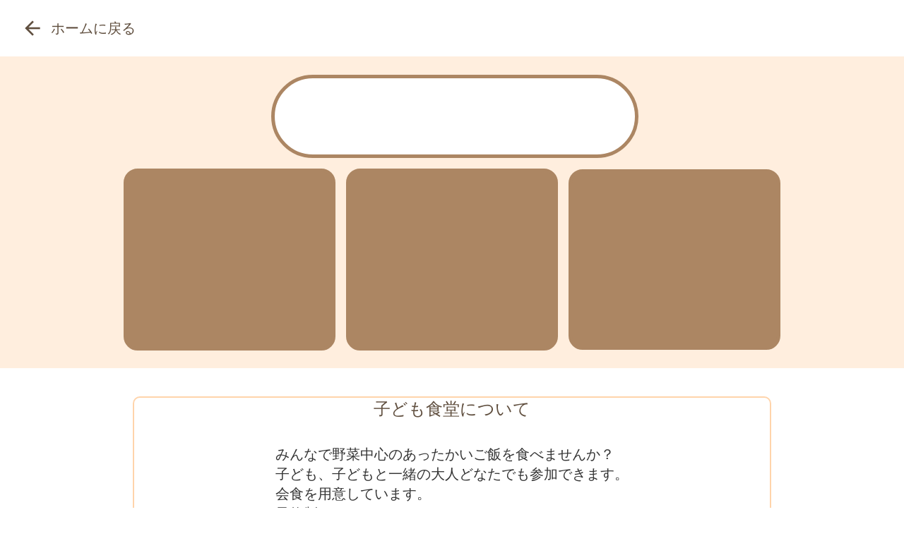

--- FILE ---
content_type: text/html;charset=utf-8
request_url: https://salondethe.org/posts-1-1/kodomo1021
body_size: 34649
content:
<!DOCTYPE html>
<html lang>
<head><meta charset="utf-8">
<meta name="viewport" content="width=device-width, initial-scale=1">
<title>地域のお茶の間研究所・さろんどて</title>
<link rel="preconnect" href="https://fonts.gstatic.com" crossorigin>
<meta name="generator" content="Studio.Design">
<meta name="robots" content="all">
<meta property="og:site_name" content="地域のお茶の間研究所・さろんどて">
<meta property="og:title" content="地域のお茶の間研究所・さろんどて">
<meta property="og:image" content="https://storage.googleapis.com/production-os-assets/assets/9b427f34-9fca-453a-b80e-1181c0a1a555">
<meta property="og:description" content="「地域のお茶の間研究所・さろんどて」は目の前の社会課題に向き合い、独りぼっちをつくらず、周りの人に関心と感謝を持ち、共に幸せに生きることを参加型で目指しています。食を中心とした居場所やサロン、ひとり親支援、子育て支援、食支援、また傾聴の学びを通して自分を知り、お互いが幸せに暮らせる地域を作りたいと思い活動しています。">
<meta property="og:type" content="website">
<meta name="description" content="「地域のお茶の間研究所・さろんどて」は目の前の社会課題に向き合い、独りぼっちをつくらず、周りの人に関心と感謝を持ち、共に幸せに生きることを参加型で目指しています。食を中心とした居場所やサロン、ひとり親支援、子育て支援、食支援、また傾聴の学びを通して自分を知り、お互いが幸せに暮らせる地域を作りたいと思い活動しています。">
<meta property="twitter:card" content="summary_large_image">
<meta property="twitter:image" content="https://storage.googleapis.com/production-os-assets/assets/9b427f34-9fca-453a-b80e-1181c0a1a555">
<meta name="apple-mobile-web-app-title" content="地域のお茶の間研究所・さろんどて">
<meta name="format-detection" content="telephone=no,email=no,address=no">
<meta name="chrome" content="nointentdetection">
<meta property="og:url" content="/posts-1-1/kodomo1021">
<link rel="icon" type="image/png" href="https://storage.googleapis.com/production-os-assets/assets/6d9f1b1f-1897-4be9-b00b-248207a0f851" data-hid="2c9d455">
<link rel="apple-touch-icon" type="image/png" href="https://storage.googleapis.com/production-os-assets/assets/6d9f1b1f-1897-4be9-b00b-248207a0f851" data-hid="74ef90c"><link rel="modulepreload" as="script" crossorigin href="/_nuxt/entry.85c64938.js"><link rel="preload" as="style" href="/_nuxt/entry.9a6b5db2.css"><link rel="prefetch" as="image" type="image/svg+xml" href="/_nuxt/close_circle.c7480f3c.svg"><link rel="prefetch" as="image" type="image/svg+xml" href="/_nuxt/round_check.0ebac23f.svg"><link rel="prefetch" as="script" crossorigin href="/_nuxt/LottieRenderer.4a1d5934.js"><link rel="prefetch" as="script" crossorigin href="/_nuxt/error-404.ac691d6d.js"><link rel="prefetch" as="script" crossorigin href="/_nuxt/error-500.c2139f6a.js"><link rel="stylesheet" href="/_nuxt/entry.9a6b5db2.css"><style>.page-enter-active{transition:.6s cubic-bezier(.4,.4,0,1)}.page-leave-active{transition:.3s cubic-bezier(.4,.4,0,1)}.page-enter-from,.page-leave-to{opacity:0}</style><style>:root{--rebranding-loading-bg:#e5e5e5;--rebranding-loading-bar:#222}</style><style>.app[data-v-d12de11f]{align-items:center;flex-direction:column;height:100%;justify-content:center;width:100%}.title[data-v-d12de11f]{font-size:34px;font-weight:300;letter-spacing:2.45px;line-height:30px;margin:30px}</style><style>.LoadMoreAnnouncer[data-v-4f7a7294]{height:1px;margin:-1px;overflow:hidden;padding:0;position:absolute;width:1px;clip:rect(0,0,0,0);border-width:0;white-space:nowrap}</style><style>.TitleAnnouncer[data-v-1a8a037a]{height:1px;margin:-1px;overflow:hidden;padding:0;position:absolute;width:1px;clip:rect(0,0,0,0);border-width:0;white-space:nowrap}</style><style>.publish-studio-style[data-v-5820d031]{transition:.4s cubic-bezier(.4,.4,0,1)}</style><style>.product-font-style[data-v-ed93fc7d]{transition:.4s cubic-bezier(.4,.4,0,1)}</style><style>/*! * Font Awesome Free 6.4.2 by @fontawesome - https://fontawesome.com * License - https://fontawesome.com/license/free (Icons: CC BY 4.0, Fonts: SIL OFL 1.1, Code: MIT License) * Copyright 2023 Fonticons, Inc. */.fa-brands,.fa-solid{-moz-osx-font-smoothing:grayscale;-webkit-font-smoothing:antialiased;--fa-display:inline-flex;align-items:center;display:var(--fa-display,inline-block);font-style:normal;font-variant:normal;justify-content:center;line-height:1;text-rendering:auto}.fa-solid{font-family:Font Awesome\ 6 Free;font-weight:900}.fa-brands{font-family:Font Awesome\ 6 Brands;font-weight:400}:host,:root{--fa-style-family-classic:"Font Awesome 6 Free";--fa-font-solid:normal 900 1em/1 "Font Awesome 6 Free";--fa-style-family-brands:"Font Awesome 6 Brands";--fa-font-brands:normal 400 1em/1 "Font Awesome 6 Brands"}@font-face{font-display:block;font-family:Font Awesome\ 6 Free;font-style:normal;font-weight:900;src:url(https://storage.googleapis.com/production-os-assets/assets/fontawesome/1629704621943/6.4.2/webfonts/fa-solid-900.woff2) format("woff2"),url(https://storage.googleapis.com/production-os-assets/assets/fontawesome/1629704621943/6.4.2/webfonts/fa-solid-900.ttf) format("truetype")}@font-face{font-display:block;font-family:Font Awesome\ 6 Brands;font-style:normal;font-weight:400;src:url(https://storage.googleapis.com/production-os-assets/assets/fontawesome/1629704621943/6.4.2/webfonts/fa-brands-400.woff2) format("woff2"),url(https://storage.googleapis.com/production-os-assets/assets/fontawesome/1629704621943/6.4.2/webfonts/fa-brands-400.ttf) format("truetype")}</style><style>.spinner[data-v-36413753]{animation:loading-spin-36413753 1s linear infinite;height:16px;pointer-events:none;width:16px}.spinner[data-v-36413753]:before{border-bottom:2px solid transparent;border-right:2px solid transparent;border-color:transparent currentcolor currentcolor transparent;border-style:solid;border-width:2px;opacity:.2}.spinner[data-v-36413753]:after,.spinner[data-v-36413753]:before{border-radius:50%;box-sizing:border-box;content:"";height:100%;position:absolute;width:100%}.spinner[data-v-36413753]:after{border-left:2px solid transparent;border-top:2px solid transparent;border-color:currentcolor transparent transparent currentcolor;border-style:solid;border-width:2px;opacity:1}@keyframes loading-spin-36413753{0%{transform:rotate(0deg)}to{transform:rotate(1turn)}}</style><style>@font-face{font-family:grandam;font-style:normal;font-weight:400;src:url(https://storage.googleapis.com/studio-front/fonts/grandam.ttf) format("truetype")}@font-face{font-family:Material Icons;font-style:normal;font-weight:400;src:url(https://storage.googleapis.com/production-os-assets/assets/material-icons/1629704621943/MaterialIcons-Regular.eot);src:local("Material Icons"),local("MaterialIcons-Regular"),url(https://storage.googleapis.com/production-os-assets/assets/material-icons/1629704621943/MaterialIcons-Regular.woff2) format("woff2"),url(https://storage.googleapis.com/production-os-assets/assets/material-icons/1629704621943/MaterialIcons-Regular.woff) format("woff"),url(https://storage.googleapis.com/production-os-assets/assets/material-icons/1629704621943/MaterialIcons-Regular.ttf) format("truetype")}.StudioCanvas{display:flex;height:auto;min-height:100dvh}.StudioCanvas>.sd{min-height:100dvh;overflow:clip}a,abbr,address,article,aside,audio,b,blockquote,body,button,canvas,caption,cite,code,dd,del,details,dfn,div,dl,dt,em,fieldset,figcaption,figure,footer,form,h1,h2,h3,h4,h5,h6,header,hgroup,html,i,iframe,img,input,ins,kbd,label,legend,li,main,mark,menu,nav,object,ol,p,pre,q,samp,section,select,small,span,strong,sub,summary,sup,table,tbody,td,textarea,tfoot,th,thead,time,tr,ul,var,video{border:0;font-family:sans-serif;line-height:1;list-style:none;margin:0;padding:0;text-decoration:none;-webkit-font-smoothing:antialiased;-webkit-backface-visibility:hidden;box-sizing:border-box;color:#333;transition:.3s cubic-bezier(.4,.4,0,1);word-spacing:1px}a:focus:not(:focus-visible),button:focus:not(:focus-visible),summary:focus:not(:focus-visible){outline:none}nav ul{list-style:none}blockquote,q{quotes:none}blockquote:after,blockquote:before,q:after,q:before{content:none}a,button{background:transparent;font-size:100%;margin:0;padding:0;vertical-align:baseline}ins{text-decoration:none}ins,mark{background-color:#ff9;color:#000}mark{font-style:italic;font-weight:700}del{text-decoration:line-through}abbr[title],dfn[title]{border-bottom:1px dotted;cursor:help}table{border-collapse:collapse;border-spacing:0}hr{border:0;border-top:1px solid #ccc;display:block;height:1px;margin:1em 0;padding:0}input,select{vertical-align:middle}textarea{resize:none}.clearfix:after{clear:both;content:"";display:block}[slot=after] button{overflow-anchor:none}</style><style>.sd{flex-wrap:nowrap;max-width:100%;pointer-events:all;z-index:0;-webkit-overflow-scrolling:touch;align-content:center;align-items:center;display:flex;flex:none;flex-direction:column;position:relative}.sd::-webkit-scrollbar{display:none}.sd,.sd.richText *{transition-property:all,--g-angle,--g-color-0,--g-position-0,--g-color-1,--g-position-1,--g-color-2,--g-position-2,--g-color-3,--g-position-3,--g-color-4,--g-position-4,--g-color-5,--g-position-5,--g-color-6,--g-position-6,--g-color-7,--g-position-7,--g-color-8,--g-position-8,--g-color-9,--g-position-9,--g-color-10,--g-position-10,--g-color-11,--g-position-11}input.sd,textarea.sd{align-content:normal}.sd[tabindex]:focus{outline:none}.sd[tabindex]:focus-visible{outline:1px solid;outline-color:Highlight;outline-color:-webkit-focus-ring-color}input[type=email],input[type=tel],input[type=text],select,textarea{-webkit-appearance:none}select{cursor:pointer}.frame{display:block;overflow:hidden}.frame>iframe{height:100%;width:100%}.frame .formrun-embed>iframe:not(:first-child){display:none!important}.image{position:relative}.image:before{background-position:50%;background-size:cover;border-radius:inherit;content:"";height:100%;left:0;pointer-events:none;position:absolute;top:0;transition:inherit;width:100%;z-index:-2}.sd.file{cursor:pointer;flex-direction:row;outline:2px solid transparent;outline-offset:-1px;overflow-wrap:anywhere;word-break:break-word}.sd.file:focus-within{outline-color:Highlight;outline-color:-webkit-focus-ring-color}.file>input[type=file]{opacity:0;pointer-events:none;position:absolute}.sd.text,.sd:where(.icon){align-content:center;align-items:center;display:flex;flex-direction:row;justify-content:center;overflow:visible;overflow-wrap:anywhere;word-break:break-word}.sd:where(.icon.fa){display:inline-flex}.material-icons{align-items:center;display:inline-flex;font-family:Material Icons;font-size:24px;font-style:normal;font-weight:400;justify-content:center;letter-spacing:normal;line-height:1;text-transform:none;white-space:nowrap;word-wrap:normal;direction:ltr;text-rendering:optimizeLegibility;-webkit-font-smoothing:antialiased}.sd:where(.icon.material-symbols){align-items:center;display:flex;font-style:normal;font-variation-settings:"FILL" var(--symbol-fill,0),"wght" var(--symbol-weight,400);justify-content:center;min-height:1em;min-width:1em}.sd.material-symbols-outlined{font-family:Material Symbols Outlined}.sd.material-symbols-rounded{font-family:Material Symbols Rounded}.sd.material-symbols-sharp{font-family:Material Symbols Sharp}.sd.material-symbols-weight-100{--symbol-weight:100}.sd.material-symbols-weight-200{--symbol-weight:200}.sd.material-symbols-weight-300{--symbol-weight:300}.sd.material-symbols-weight-400{--symbol-weight:400}.sd.material-symbols-weight-500{--symbol-weight:500}.sd.material-symbols-weight-600{--symbol-weight:600}.sd.material-symbols-weight-700{--symbol-weight:700}.sd.material-symbols-fill{--symbol-fill:1}a,a.icon,a.text{-webkit-tap-highlight-color:rgba(0,0,0,.15)}.fixed{z-index:2}.sticky{z-index:1}.button{transition:.4s cubic-bezier(.4,.4,0,1)}.button,.link{cursor:pointer}.submitLoading{opacity:.5!important;pointer-events:none!important}.richText{display:block;word-break:break-word}.richText [data-thread],.richText a,.richText blockquote,.richText em,.richText h1,.richText h2,.richText h3,.richText h4,.richText li,.richText ol,.richText p,.richText p>code,.richText pre,.richText pre>code,.richText s,.richText strong,.richText table tbody,.richText table tbody tr,.richText table tbody tr>td,.richText table tbody tr>th,.richText u,.richText ul{backface-visibility:visible;color:inherit;font-family:inherit;font-size:inherit;font-style:inherit;font-weight:inherit;letter-spacing:inherit;line-height:inherit;text-align:inherit}.richText p{display:block;margin:10px 0}.richText>p{min-height:1em}.richText img,.richText video{height:auto;max-width:100%;vertical-align:bottom}.richText h1{display:block;font-size:3em;font-weight:700;margin:20px 0}.richText h2{font-size:2em}.richText h2,.richText h3{display:block;font-weight:700;margin:10px 0}.richText h3{font-size:1em}.richText h4,.richText h5{font-weight:600}.richText h4,.richText h5,.richText h6{display:block;font-size:1em;margin:10px 0}.richText h6{font-weight:500}.richText [data-type=table]{overflow-x:auto}.richText [data-type=table] p{white-space:pre-line;word-break:break-all}.richText table{border:1px solid #f2f2f2;border-collapse:collapse;border-spacing:unset;color:#1a1a1a;font-size:14px;line-height:1.4;margin:10px 0;table-layout:auto}.richText table tr th{background:hsla(0,0%,96%,.5)}.richText table tr td,.richText table tr th{border:1px solid #f2f2f2;max-width:240px;min-width:100px;padding:12px}.richText table tr td p,.richText table tr th p{margin:0}.richText blockquote{border-left:3px solid rgba(0,0,0,.15);font-style:italic;margin:10px 0;padding:10px 15px}.richText [data-type=embed_code]{margin:20px 0;position:relative}.richText [data-type=embed_code]>.height-adjuster>.wrapper{position:relative}.richText [data-type=embed_code]>.height-adjuster>.wrapper[style*=padding-top] iframe{height:100%;left:0;position:absolute;top:0;width:100%}.richText [data-type=embed_code][data-embed-sandbox=true]{display:block;overflow:hidden}.richText [data-type=embed_code][data-embed-code-type=instagram]>.height-adjuster>.wrapper[style*=padding-top]{padding-top:100%}.richText [data-type=embed_code][data-embed-code-type=instagram]>.height-adjuster>.wrapper[style*=padding-top] blockquote{height:100%;left:0;overflow:hidden;position:absolute;top:0;width:100%}.richText [data-type=embed_code][data-embed-code-type=codepen]>.height-adjuster>.wrapper{padding-top:50%}.richText [data-type=embed_code][data-embed-code-type=codepen]>.height-adjuster>.wrapper iframe{height:100%;left:0;position:absolute;top:0;width:100%}.richText [data-type=embed_code][data-embed-code-type=slideshare]>.height-adjuster>.wrapper{padding-top:56.25%}.richText [data-type=embed_code][data-embed-code-type=slideshare]>.height-adjuster>.wrapper iframe{height:100%;left:0;position:absolute;top:0;width:100%}.richText [data-type=embed_code][data-embed-code-type=speakerdeck]>.height-adjuster>.wrapper{padding-top:56.25%}.richText [data-type=embed_code][data-embed-code-type=speakerdeck]>.height-adjuster>.wrapper iframe{height:100%;left:0;position:absolute;top:0;width:100%}.richText [data-type=embed_code][data-embed-code-type=snapwidget]>.height-adjuster>.wrapper{padding-top:30%}.richText [data-type=embed_code][data-embed-code-type=snapwidget]>.height-adjuster>.wrapper iframe{height:100%;left:0;position:absolute;top:0;width:100%}.richText [data-type=embed_code][data-embed-code-type=firework]>.height-adjuster>.wrapper fw-embed-feed{-webkit-user-select:none;-moz-user-select:none;user-select:none}.richText [data-type=embed_code_empty]{display:none}.richText ul{margin:0 0 0 20px}.richText ul li{list-style:disc;margin:10px 0}.richText ul li p{margin:0}.richText ol{margin:0 0 0 20px}.richText ol li{list-style:decimal;margin:10px 0}.richText ol li p{margin:0}.richText hr{border-top:1px solid #ccc;margin:10px 0}.richText p>code{background:#eee;border:1px solid rgba(0,0,0,.1);border-radius:6px;display:inline;margin:2px;padding:0 5px}.richText pre{background:#eee;border-radius:6px;font-family:Menlo,Monaco,Courier New,monospace;margin:20px 0;padding:25px 35px;white-space:pre-wrap}.richText pre code{border:none;padding:0}.richText strong{color:inherit;display:inline;font-family:inherit;font-weight:900}.richText em{font-style:italic}.richText a,.richText u{text-decoration:underline}.richText a{color:#007cff;display:inline}.richText s{text-decoration:line-through}.richText [data-type=table_of_contents]{background-color:#f5f5f5;border-radius:2px;color:#616161;font-size:16px;list-style:none;margin:0;padding:24px 24px 8px;text-decoration:underline}.richText [data-type=table_of_contents] .toc_list{margin:0}.richText [data-type=table_of_contents] .toc_item{color:currentColor;font-size:inherit!important;font-weight:inherit;list-style:none}.richText [data-type=table_of_contents] .toc_item>a{border:none;color:currentColor;font-size:inherit!important;font-weight:inherit;text-decoration:none}.richText [data-type=table_of_contents] .toc_item>a:hover{opacity:.7}.richText [data-type=table_of_contents] .toc_item--1{margin:0 0 16px}.richText [data-type=table_of_contents] .toc_item--2{margin:0 0 16px;padding-left:2rem}.richText [data-type=table_of_contents] .toc_item--3{margin:0 0 16px;padding-left:4rem}.sd.section{align-content:center!important;align-items:center!important;flex-direction:column!important;flex-wrap:nowrap!important;height:auto!important;max-width:100%!important;padding:0!important;width:100%!important}.sd.section-inner{position:static!important}@property --g-angle{syntax:"<angle>";inherits:false;initial-value:180deg}@property --g-color-0{syntax:"<color>";inherits:false;initial-value:transparent}@property --g-position-0{syntax:"<percentage>";inherits:false;initial-value:.01%}@property --g-color-1{syntax:"<color>";inherits:false;initial-value:transparent}@property --g-position-1{syntax:"<percentage>";inherits:false;initial-value:100%}@property --g-color-2{syntax:"<color>";inherits:false;initial-value:transparent}@property --g-position-2{syntax:"<percentage>";inherits:false;initial-value:100%}@property --g-color-3{syntax:"<color>";inherits:false;initial-value:transparent}@property --g-position-3{syntax:"<percentage>";inherits:false;initial-value:100%}@property --g-color-4{syntax:"<color>";inherits:false;initial-value:transparent}@property --g-position-4{syntax:"<percentage>";inherits:false;initial-value:100%}@property --g-color-5{syntax:"<color>";inherits:false;initial-value:transparent}@property --g-position-5{syntax:"<percentage>";inherits:false;initial-value:100%}@property --g-color-6{syntax:"<color>";inherits:false;initial-value:transparent}@property --g-position-6{syntax:"<percentage>";inherits:false;initial-value:100%}@property --g-color-7{syntax:"<color>";inherits:false;initial-value:transparent}@property --g-position-7{syntax:"<percentage>";inherits:false;initial-value:100%}@property --g-color-8{syntax:"<color>";inherits:false;initial-value:transparent}@property --g-position-8{syntax:"<percentage>";inherits:false;initial-value:100%}@property --g-color-9{syntax:"<color>";inherits:false;initial-value:transparent}@property --g-position-9{syntax:"<percentage>";inherits:false;initial-value:100%}@property --g-color-10{syntax:"<color>";inherits:false;initial-value:transparent}@property --g-position-10{syntax:"<percentage>";inherits:false;initial-value:100%}@property --g-color-11{syntax:"<color>";inherits:false;initial-value:transparent}@property --g-position-11{syntax:"<percentage>";inherits:false;initial-value:100%}</style><style>.snackbar[data-v-e23c1c77]{align-items:center;background:#fff;border:1px solid #ededed;border-radius:6px;box-shadow:0 16px 48px -8px rgba(0,0,0,.08),0 10px 25px -5px rgba(0,0,0,.11);display:flex;flex-direction:row;gap:8px;justify-content:space-between;left:50%;max-width:90vw;padding:16px 20px;position:fixed;top:32px;transform:translateX(-50%);-webkit-user-select:none;-moz-user-select:none;user-select:none;width:480px;z-index:9999}.snackbar.v-enter-active[data-v-e23c1c77],.snackbar.v-leave-active[data-v-e23c1c77]{transition:.4s cubic-bezier(.4,.4,0,1)}.snackbar.v-enter-from[data-v-e23c1c77],.snackbar.v-leave-to[data-v-e23c1c77]{opacity:0;transform:translate(-50%,-10px)}.snackbar .convey[data-v-e23c1c77]{align-items:center;display:flex;flex-direction:row;gap:8px;padding:0}.snackbar .convey .icon[data-v-e23c1c77]{background-position:50%;background-repeat:no-repeat;flex-shrink:0;height:24px;width:24px}.snackbar .convey .message[data-v-e23c1c77]{font-size:14px;font-style:normal;font-weight:400;line-height:20px;white-space:pre-line}.snackbar .convey.error .icon[data-v-e23c1c77]{background-image:url(/_nuxt/close_circle.c7480f3c.svg)}.snackbar .convey.error .message[data-v-e23c1c77]{color:#f84f65}.snackbar .convey.success .icon[data-v-e23c1c77]{background-image:url(/_nuxt/round_check.0ebac23f.svg)}.snackbar .convey.success .message[data-v-e23c1c77]{color:#111}.snackbar .button[data-v-e23c1c77]{align-items:center;border-radius:40px;color:#4b9cfb;display:flex;flex-shrink:0;font-family:Inter;font-size:12px;font-style:normal;font-weight:700;justify-content:center;line-height:16px;padding:4px 8px}.snackbar .button[data-v-e23c1c77]:hover{background:#f5f5f5}</style><style>a[data-v-757b86f2]{align-items:center;border-radius:4px;bottom:20px;height:20px;justify-content:center;left:20px;perspective:300px;position:fixed;transition:0s linear;width:84px;z-index:2000}@media (hover:hover){a[data-v-757b86f2]{transition:.4s cubic-bezier(.4,.4,0,1);will-change:width,height}a[data-v-757b86f2]:hover{height:32px;width:200px}}[data-v-757b86f2] .custom-fill path{fill:var(--03ccd9fe)}.fade-enter-active[data-v-757b86f2],.fade-leave-active[data-v-757b86f2]{position:absolute;transform:translateZ(0);transition:opacity .3s cubic-bezier(.4,.4,0,1);will-change:opacity,transform}.fade-enter-from[data-v-757b86f2],.fade-leave-to[data-v-757b86f2]{opacity:0}</style><style>.design-canvas__modal{height:100%;pointer-events:none;position:fixed;transition:none;width:100%;z-index:2}.design-canvas__modal:focus{outline:none}.design-canvas__modal.v-enter-active .studio-canvas,.design-canvas__modal.v-leave-active,.design-canvas__modal.v-leave-active .studio-canvas{transition:.4s cubic-bezier(.4,.4,0,1)}.design-canvas__modal.v-enter-active .studio-canvas *,.design-canvas__modal.v-leave-active .studio-canvas *{transition:none!important}.design-canvas__modal.isNone{transition:none}.design-canvas__modal .design-canvas__modal__base{height:100%;left:0;pointer-events:auto;position:fixed;top:0;transition:.4s cubic-bezier(.4,.4,0,1);width:100%;z-index:-1}.design-canvas__modal .studio-canvas{height:100%;pointer-events:none}.design-canvas__modal .studio-canvas>*{background:none!important;pointer-events:none}</style></head>
<body ><div id="__nuxt"><div><span></span><!----><!----></div></div><script type="application/json" id="__NUXT_DATA__" data-ssr="true">[["Reactive",1],{"data":2,"state":24,"_errors":25,"serverRendered":27,"path":28,"pinia":29},{"dynamicDataposts-1-1/kodomo1021":3},{"body":4,"title":5,"cover":6,"slug":7,"_meta":8,"_filter":21,"id":23},"\u003Cp data-uid=\"lmxafb5s\" data-time=\"1635312844677\">今回の子ども食堂は焼鳥トサカさんの焼き鳥丼。ボリュームがあってとても美味しかったです。店主と知り合いのパパさんママさんが多くて地元で愛されているお店だという事がよ〜く分かりましたよ。全部で162食完売です。\u003C/p>\u003Cp data-uid=\"h1fJWR4O\" data-time=\"1635312652991\">ハロウィンの時期なので子ども達へお菓子セットをプレゼントしました♪\u003C/p>\u003Cp data-uid=\"XsahBPAc\" data-time=\"1635312750672\">むすびえ子ども食堂基金助成事業です\u003C/p>\u003Cp data-uid=\"8sZkBuE1\" data-time=\"1635312759750\">\u003C/p>\u003Cfigure data-uid=\"0MjRSiHI\" data-time=\"1635312779522\" data-thread=\"\" style=\"text-align: \">\u003Cimg src=\"https://storage.googleapis.com/studio-cms-assets/projects/EjOQdny2WJ/s-526x703_v-fs_webp_f69f1067-e763-4a16-b7d9-78dbc04bea9c.jpg\" alt=\"\" width=\"\" height=\"\">\u003Cfigcaption>\u003C/figcaption>\u003C/figure>","10月21日の子ども食堂","https://storage.googleapis.com/studio-cms-assets/projects/EjOQdny2WJ/s-1108x1478_v-fms_webp_a9360edb-f090-41d5-8580-75f2c26c1464.jpg","kodomo1021",{"project":9,"publishedAt":11,"createdAt":12,"order":13,"publishType":14,"schema":15,"uid":19,"updatedAt":20},{"id":10},"52ba766446ad4f12b898",["Date","2021-10-27T05:34:12.000Z"],["Date","2021-10-27T05:30:45.000Z"],-1,"draft",{"id":16,"key":17,"postType":18},"Jddhv3EYmO20NPE6sFb5","posts","post","05x8TA0Y",["Date","2021-10-27T05:34:04.000Z"],[22],"tags:6pjKs2P7","X4sno9KB6PBjzNs7TmOX",{},{"dynamicDataposts-1-1/kodomo1021":26},null,true,"/posts-1-1/kodomo1021",{"cmsContentStore":30,"indexStore":34,"projectStore":37,"productStore":54,"pageHeadStore":320},{"listContentsMap":31,"contentMap":32},["Map"],["Map",33,3],"posts/kodomo1021",{"routeType":35,"host":36},"publish","salondethe.org",{"project":38},{"id":39,"name":40,"type":41,"customDomain":42,"iconImage":42,"coverImage":43,"displayBadge":44,"integrations":45,"snapshot_path":52,"snapshot_id":53,"recaptchaSiteKey":-1},"EjOQdny2WJ","さろんどて","web","","https://storage.googleapis.com/production-os-assets/assets/9b427f34-9fca-453a-b80e-1181c0a1a555",false,[46,49],{"integration_name":47,"code":48},"google-analytics","UA-213346428-1",{"integration_name":50,"code":51},"typesquare","unused","https://storage.googleapis.com/studio-publish/projects/EjOQdny2WJ/pqDYRyLRaj/","pqDYRyLRaj",{"product":55,"isLoaded":27,"selectedModalIds":317,"redirectPage":26,"isInitializedRSS":44,"pageViewMap":318,"symbolViewMap":319},{"breakPoints":56,"colors":63,"fonts":64,"head":116,"info":121,"pages":128,"resources":272,"symbols":275,"style":276,"styleVars":278,"enablePassword":44,"classes":313,"publishedUid":316},[57,60],{"maxWidth":58,"name":59},480,"mobile",{"maxWidth":61,"name":62},768,"tablet",[],[65,82,84,86,88,90,92,94,105,107,109,111],{"family":66,"subsets":67,"variants":70,"vendor":81},"Lato",[68,69],"latin","latin-ext",[71,72,73,74,75,76,77,78,79,80],"100","100italic","300","300italic","regular","italic","700","700italic","900","900italic","google",{"family":83,"vendor":50},"ソフトゴシック R",{"family":85,"vendor":50},"こぶりなゴシック W3 JIS2004",{"family":87,"vendor":50},"ヒラギノUD丸ゴ W4 JIS2004",{"family":89,"vendor":50},"新ゴ B JIS2004",{"family":91,"vendor":50},"新ゴ DB JIS2004",{"family":93,"vendor":50},"新ゴ L JIS2004",{"family":95,"subsets":96,"variants":102,"vendor":81},"Roboto",[97,98,99,100,68,69,101],"cyrillic","cyrillic-ext","greek","greek-ext","vietnamese",[71,72,73,74,75,76,103,104,77,78,79,80],"500","500italic",{"family":106,"vendor":50},"丸フォーク H",{"family":108,"vendor":50},"丸フォーク M",{"family":110,"vendor":50},"ヒラギノ丸ゴ W6 JIS2004",{"family":112,"subsets":113,"variants":114,"vendor":81},"Domine",[68,69],[75,103,115,77],"600",{"favicon":117,"meta":118,"title":120},"https://storage.googleapis.com/production-os-assets/assets/6d9f1b1f-1897-4be9-b00b-248207a0f851",{"description":119,"og:image":42},"「地域のお茶の間研究所・さろんどて」は目の前の社会課題に向き合い、独りぼっちをつくらず、周りの人に関心と感謝を持ち、共に幸せに生きることを参加型で目指しています。食を中心とした居場所やサロン、ひとり親支援、子育て支援、食支援、また傾聴の学びを通して自分を知り、お互いが幸せに暮らせる地域を作りたいと思い活動しています。","地域のお茶の間研究所・さろんどて",{"baseWidth":122,"created_at":123,"screen":124,"type":41,"updated_at":126,"version":127},1280,1518591100346,{"height":125,"isAutoHeight":44,"width":122,"workingState":44},600,1518792996878,"4.1.6",[129,139,143,147,151,155,159,163,167,171,175,181,187,192,196,200,204,208,212,216,220,226,231,236,241,246,251,256,261,266],{"head":130,"id":133,"position":134,"type":136,"uuid":137,"symbolIds":138},{"meta":131,"title":120},{"description":42,"og:image":132},"https://storage.googleapis.com/production-os-assets/assets/76cc1d69-1ad8-4df8-ba8d-33555f8a5262","/",{"x":135,"y":135},0,"page","b57feaac-9fc3-4dab-8093-7cd372ab4c0d",[],{"id":140,"type":136,"uuid":141,"symbolIds":142},"3-1","44321c04-f51f-453d-9c83-8f4d6e85326d",[],{"id":144,"type":136,"uuid":145,"symbolIds":146},"3-1-3","db4ec5ec-e156-40bd-a9eb-b57e8b3e4e62",[],{"id":148,"type":136,"uuid":149,"symbolIds":150},"3-1-3-1","f32ad977-b501-4f1c-b493-16caf4015dde",[],{"id":152,"type":136,"uuid":153,"symbolIds":154},"3-1-1-2","fda954f4-8550-4c3d-8a8b-f74aa6cfb7d6",[],{"id":156,"type":136,"uuid":157,"symbolIds":158},"3-1-1-2-2","9f9db45e-0b34-4dc6-b05a-0d3ed0d80b79",[],{"id":160,"type":136,"uuid":161,"symbolIds":162},"3-1-1-1","16bb5d85-9dce-4694-8f58-ee97b7dc3fb5",[],{"id":164,"type":136,"uuid":165,"symbolIds":166},"3-1-1-2-1","7353c52a-a8ec-4cd5-ad2a-e1c12db42cb4",[],{"id":168,"type":136,"uuid":169,"symbolIds":170},"3-1-1","7fa920a8-d91f-44d1-9706-b560069da3d0",[],{"id":172,"type":136,"uuid":173,"symbolIds":174},"3-1-2","92033675-24e6-4633-9c8e-a358b86c9e54",[],{"head":176,"id":178,"type":136,"uuid":179,"symbolIds":180},{"meta":177,"title":42},{"description":42,"og:image":42},"2","bfad28b8-6075-42e3-bd13-d91f80661015",[],{"head":182,"id":184,"type":136,"uuid":185,"symbolIds":186},{"meta":183,"title":42},{"description":42,"og:image":42},"3","765e8413-960c-4721-a681-9051a10bfb0c",[],{"id":188,"responsive":27,"type":189,"uuid":190,"symbolIds":191},"1","modal","8602ee0e-985a-43e0-a79b-b55f9d3fe067",[],{"id":193,"responsive":27,"type":189,"uuid":194,"symbolIds":195},"1-2","33cfc90b-f8a8-4fed-834b-b8c0447fcefc",[],{"id":197,"responsive":27,"type":189,"uuid":198,"symbolIds":199},"1-1","e13612c9-9617-4272-8dc2-b54cf2023275",[],{"id":201,"responsive":27,"type":189,"uuid":202,"symbolIds":203},"1-1-1","b294db3c-6ef6-4aaa-8fa1-ba50a6c10362",[],{"id":205,"responsive":27,"type":189,"uuid":206,"symbolIds":207},"4","76777913-4e70-4742-be9d-0a9eedd0b34f",[],{"id":209,"responsive":27,"type":189,"uuid":210,"symbolIds":211},"4-1","54a86222-cebe-4dc1-8c21-18e91e9c0dc1",[],{"id":213,"responsive":27,"type":189,"uuid":214,"symbolIds":215},"4-1-1","de1dfa50-12df-439e-9220-7f78fb28d983",[],{"id":217,"responsive":27,"type":189,"uuid":218,"symbolIds":219},"4-1-1-1","b903f7e3-c3f1-473a-9a39-98f2c20c7f66",[],{"cmsRequest":221,"id":223,"type":136,"uuid":224,"symbolIds":225},{"contentSlug":222,"schemaKey":17},"{{$route.params.slug}}","posts/:slug","bb4a0610-c7dc-4c14-8874-74e4714f7832",[],{"cmsRequest":227,"id":228,"type":136,"uuid":229,"symbolIds":230},{"contentSlug":222,"schemaKey":17},"posts-1-1/:slug","79b884b4-5561-47ed-ba37-8e1a30e94383",[],{"cmsRequest":232,"id":233,"type":136,"uuid":234,"symbolIds":235},{"contentSlug":222,"schemaKey":17},"posts-1/:slug","8a05a8fe-a9e0-4156-95f1-5f45ab5dd847",[],{"cmsRequest":237,"id":238,"type":136,"uuid":239,"symbolIds":240},{"contentSlug":222,"schemaKey":17},"posts-1-1-1-1-1/:slug","7633cd80-ae84-4edf-915c-7c8c5fb879fa",[],{"cmsRequest":242,"id":243,"type":136,"uuid":244,"symbolIds":245},{"contentSlug":222,"schemaKey":17},"posts-1-1-1/:slug","d1c79616-786e-4db5-9fbe-707190e440f4",[],{"cmsRequest":247,"id":248,"type":136,"uuid":249,"symbolIds":250},{"contentSlug":222,"schemaKey":17},"posts-1-1-1-2/:slug","86c32fea-8506-4d9b-8f2b-917588a305bf",[],{"cmsRequest":252,"id":253,"type":136,"uuid":254,"symbolIds":255},{"contentSlug":222,"schemaKey":17},"posts-1-1-1-1/:slug","86f46a7b-13de-405d-9604-071a97dce0d6",[],{"cmsRequest":257,"id":258,"type":136,"uuid":259,"symbolIds":260},{"contentSlug":222,"schemaKey":17},"posts2/:slug","7d30db40-bbd5-4637-bf69-d4937e5790b4",[],{"cmsRequest":262,"id":263,"type":136,"uuid":264,"symbolIds":265},{"contentSlug":222,"schemaKey":17},"nSId6d_v/:slug","e35c7415-5554-4e1f-ac0b-f47ab242e80d",[],{"cmsRequest":267,"id":269,"type":136,"uuid":270,"symbolIds":271},{"contentSlug":222,"schemaKey":268},"Mr6XyKaT","Mr6XyKaT/:slug","b6b581c1-56eb-4ac1-900c-a5fa181cf53d",[],{"rssList":273,"apiList":274,"cmsProjectId":10},[],[],[],{"fontFamily":277},[],{"fontFamily":279},[280,282,285,288,291,294,297,300,302,305,308,311],{"key":281,"name":42,"value":66},"b68e1768",{"key":283,"name":42,"value":284},"cfabb976","'ソフトゴシック R'",{"key":286,"name":42,"value":287},"33a782fa","'こぶりなゴシック W3 JIS2004'",{"key":289,"name":42,"value":290},"d6b3bcad","'ヒラギノUD丸ゴ W4 JIS2004'",{"key":292,"name":42,"value":293},"2db549fa","'新ゴ B JIS2004'",{"key":295,"name":42,"value":296},"76986d67","'新ゴ DB JIS2004'",{"key":298,"name":42,"value":299},"fe903a5b","'新ゴ L JIS2004'",{"key":301,"name":42,"value":95},"05a6e6d3",{"key":303,"name":42,"value":304},"559ceaf7","'丸フォーク H'",{"key":306,"name":42,"value":307},"44a836fa","'丸フォーク M'",{"key":309,"name":42,"value":310},"3db112d8","'ヒラギノ丸ゴ W6 JIS2004'",{"key":312,"name":42,"value":112},"439b3322",{"typography":314,"motion":315},[],[],"20260108075331",[],{},["Map"],{"googleFontMap":321,"typesquareLoaded":44,"hasCustomFont":44,"materialSymbols":322},["Map"],[]]</script><script>window.__NUXT__={};window.__NUXT__.config={public:{apiBaseUrl:"https://api.studiodesignapp.com/api",cmsApiBaseUrl:"https://api.cms.studiodesignapp.com",previewBaseUrl:"https://preview.studio.site",facebookAppId:"569471266584583",firebaseApiKey:"AIzaSyBkjSUz89vvvl35U-EErvfHXLhsDakoNNg",firebaseProjectId:"studio-7e371",firebaseAuthDomain:"studio-7e371.firebaseapp.com",firebaseDatabaseURL:"https://studio-7e371.firebaseio.com",firebaseStorageBucket:"studio-7e371.appspot.com",firebaseMessagingSenderId:"373326844567",firebaseAppId:"1:389988806345:web:db757f2db74be8b3",studioDomain:".studio.site",studioPublishUrl:"https://storage.googleapis.com/studio-publish",studioPublishIndexUrl:"https://storage.googleapis.com/studio-publish-index",rssApiPath:"https://rss.studiodesignapp.com/rssConverter",embedSandboxDomain:".studioiframesandbox.com",apiProxyUrl:"https://studio-api-proxy-rajzgb4wwq-an.a.run.app",proxyApiBaseUrl:"",isDev:false,fontsApiBaseUrl:"https://fonts.studio.design",jwtCookieName:"jwt_token"},app:{baseURL:"/",buildAssetsDir:"/_nuxt/",cdnURL:""}}</script><script type="module" src="/_nuxt/entry.85c64938.js" crossorigin></script></body>
</html>

--- FILE ---
content_type: text/plain; charset=utf-8
request_url: https://analytics.studiodesignapp.com/event
body_size: -230
content:
Message published: 17822398926344576